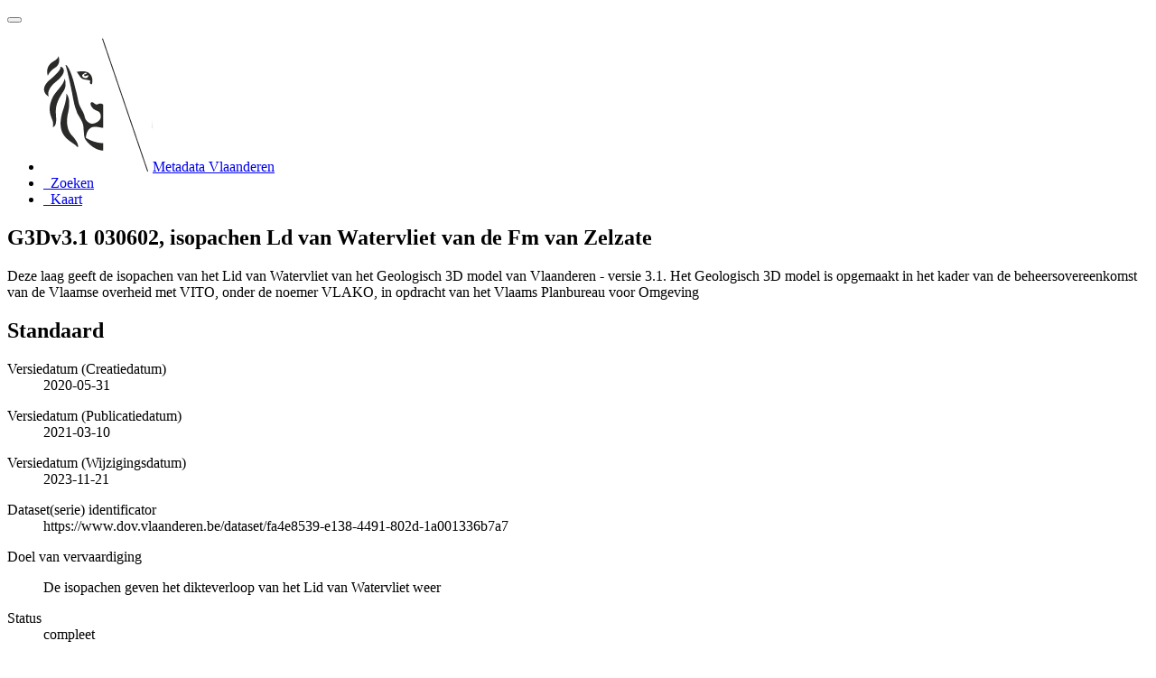

--- FILE ---
content_type: text/html;charset=utf-8
request_url: https://metadata.vlaanderen.be/srv/api/records/a6f0d0fa-e18c-4291-9e5b-84e878ad64de?language=dut
body_size: 9590
content:
<!DOCTYPE html
  SYSTEM "html">
<html ng-app="gn_search_default" lang="" id="ng-app">
   <head>
      <title>G3Dv3.1 030602, isopachen Ld van Watervliet van de Fm van Zelzate</title>
      <base href="https://metadata.vlaanderen.be/srv/eng/catalog.search"></base>
      <meta charset="utf-8"></meta>
      <meta name="viewport" content="initial-scale=1.0"></meta>
      <meta name="apple-mobile-web-app-capable" content="yes"></meta>
      <meta name="description"
            content="Deze laag geeft de isopachen van het Lid van Watervliet van het Geologisch 3D model van Vlaanderen - versie 3.1. Het Geologisch 3D model is opgemaakt in het kader van de beheersovereenkomst van de Vlaamse overheid met VITO, onder de noemer VLAKO, in opdracht van het Vlaams Planbureau voor Omgeving"></meta>
      <meta name="keywords" content=""></meta>
      <meta property="og:title"
            content="G3Dv3.1 030602, isopachen Ld van Watervliet van de Fm van Zelzate"></meta>
      <meta property="og:description"
            content="Deze laag geeft de isopachen van het Lid van Watervliet van het Geologisch 3D model van Vlaanderen - versie 3.1. Het Geologisch 3D model is opgemaakt in het kader van de beheersovereenkomst van de Vlaamse overheid met VITO, onder de noemer VLAKO, in opdracht van het Vlaams Planbureau voor Omgeving"></meta>
      <meta property="og:site_name" content="Metadata Vlaanderen"></meta>
      <meta property="og:image"
            content="https://www.dov.vlaanderen.be/geoserver/g3dv3_1/wms?SERVICE=WMS&amp;VERSION=1.1.1&amp;REQUEST=GetMap&amp;FORMAT=image%2Fpng&amp;TRANSPARENT=false&amp;STYLES&amp;LAYERS=g3dv3_1_030602PA_ZzWa_ip&amp;SRS=EPSG%3A31370&amp;WIDTH=858&amp;HEIGHT=330&amp;BBOX=9518.482229747839%2C148172.73525929108%2C271454.8939534676%2C248854.86152133934"></meta>
      <meta name="twitter:card" content="summary"></meta>
      <meta name="twitter:image"
            content="https://www.dov.vlaanderen.be/geoserver/g3dv3_1/wms?SERVICE=WMS&amp;VERSION=1.1.1&amp;REQUEST=GetMap&amp;FORMAT=image%2Fpng&amp;TRANSPARENT=false&amp;STYLES&amp;LAYERS=g3dv3_1_030602PA_ZzWa_ip&amp;SRS=EPSG%3A31370&amp;WIDTH=858&amp;HEIGHT=330&amp;BBOX=9518.482229747839%2C148172.73525929108%2C271454.8939534676%2C248854.86152133934"></meta>
      <meta name="twitter:title"
            content="G3Dv3.1 030602, isopachen Ld van Watervliet van de Fm van Zelzate"></meta>
      <meta name="twitter:description"
            content="Deze laag geeft de isopachen van het Lid van Watervliet van het Geologisch 3D model van Vlaanderen - versie 3.1. Het Geologisch 3D model is opgemaakt in het kader van de beheersovereenkomst van de Vlaamse overheid met VITO, onder de noemer VLAKO, in opdracht van het Vlaams Planbureau voor Omgeving"></meta>
      <meta name="twitter:site" content="Metadata Vlaanderen"></meta>
      <link rel="canonical"
            href="https://metadata.vlaanderen.be/srv/api/records/a6f0d0fa-e18c-4291-9e5b-84e878ad64de"></link>
      <link rel="icon" sizes="16x16 32x32 48x48" type="image/png"
            href="/images/logos/favicon.png"></link>
      <link href="https://metadata.vlaanderen.be/srv/eng/rss.search?sortBy=changeDate"
            rel="alternate"
            type="application/rss+xml"
            title="G3Dv3.1 030602, isopachen Ld van Watervliet van de Fm van Zelzate"></link>
      <link href="https://metadata.vlaanderen.be/srv/eng/portal.opensearch" rel="search"
            type="application/opensearchdescription+xml"
            title="G3Dv3.1 030602, isopachen Ld van Watervliet van de Fm van Zelzate"></link>
      <link href="/static/gn_search_default.css?v=7919d763a5b4233e8cd4fe8e23986600b6f75ce3&amp;"
            rel="stylesheet"
            media="screen"></link>
      <link href="/static/gn_metadata_pdf.css?v=7919d763a5b4233e8cd4fe8e23986600b6f75ce3&amp;"
            rel="stylesheet"
            media="print"></link>
   </head>
   <body class="gn-nojs ">
      <div class="gn-full">
         <div class="navbar navbar-default gn-top-bar" role="navigation">
            <div class="container">
               <div class="navbar-header">
                  <button type="button" class="navbar-toggle collapsed" data-toggle="collapse"
                          data-target="#navbar"
                          title=""
                          aria-expanded="false"
                          aria-controls="navbar">
                     <span class="sr-only"></span>
                     <span class="icon-bar"></span>
                     <span class="icon-bar"></span>
                     <span class="icon-bar"></span>
                  </button>
               </div>
               <div id="navbar" class="navbar-collapse collapse">
                  <ul class="nav navbar-nav" id="topbar-left">
                     <li>
                        <a href="https://metadata.vlaanderen.be/srv/">
                           <img class="gn-logo" alt=""
                                src="https://metadata.vlaanderen.be/srv/../images/logos/c678d0fb-894d-403f-b146-4b96706a1a16.png"></img>Metadata Vlaanderen
                        </a>
                     </li>
                     <li>
                        <a title="Zoeken"
                           href="https://metadata.vlaanderen.be/srv/dut/catalog.search#/search"
                           onclick="location.href=('https://metadata.vlaanderen.be/srv/dut/catalog.search#/search');return false;">
                           <i class="fa fa-fw fa-search hidden-sm"> </i>
                           <span>Zoeken</span>
                        </a>
                     </li>
                     <li id="map-menu" class="hidden-nojs">
                        <a title="Kaart" href="https://metadata.vlaanderen.be/srv/dut/catalog.search#/map">
                           <i class="fa fa-fw fa-globe hidden-sm"> </i>
                           <span>Kaart</span>
                        </a>
                     </li>
                  </ul>
               </div>
            </div>
         </div>
         <div class="container" role="main">
            <div class="container-fluid gn-metadata-view gn-schema-iso19139">
               <article id="a6f0d0fa-e18c-4291-9e5b-84e878ad64de"
                        class="gn-md-view gn-metadata-display">
                  <div class="row">
                     <div class="col-md-8">
                        <header>
                           <h1>
                              <i class="fa fa-fw gn-icon-dataset"></i>G3Dv3.1 030602, isopachen Ld van Watervliet van de Fm van Zelzate
                           </h1>
                           <div class="gn-abstract">
                              <p xmlns:xs="http://www.w3.org/2001/XMLSchema">Deze laag geeft de isopachen van het Lid van Watervliet van het Geologisch 3D model van Vlaanderen - versie 3.1. Het Geologisch
                                 3D model is opgemaakt in het kader van de beheersovereenkomst van de Vlaamse overheid met VITO, onder de noemer VLAKO, in
                                 opdracht van het Vlaams Planbureau voor Omgeving
                              </p>
                           </div>
                           <script type="application/ld+json">
                              	{
                              		"@context": "http://schema.org/",
                              
                              "@type": "schema:Dataset",
                              
                              
                              		"@id": "https://metadata.vlaanderen.be/srv/api/records/a6f0d0fa-e18c-4291-9e5b-84e878ad64de",
                              		"includedInDataCatalog":[{"url":"https://metadata.vlaanderen.be/srv/search#","name":""}],
                              
                              "inLanguage":"dut",
                              
                              "name": "G3Dv3.1 030602, isopachen Ld van Watervliet van de Fm van Zelzate",
                              
                              
                              
                              
                              "dateCreated": [
                              
                              "2020-05-31"],
                              "dateModified": [
                              
                              "2023-11-21"],
                              "datePublished": [
                              
                              "2021-03-10"],
                              		"thumbnailUrl": [
                              
                              "https://www.dov.vlaanderen.be/geoserver/g3dv3_1/wms?SERVICE=WMS&amp;VERSION=1.1.1&amp;REQUEST=GetMap&amp;FORMAT=image%2Fpng&amp;TRANSPARENT=false&amp;STYLES&amp;LAYERS=g3dv3_1_030602PA_ZzWa_ip&amp;SRS=EPSG%3A31370&amp;WIDTH=858&amp;HEIGHT=330&amp;BBOX=9518.482229747839%2C148172.73525929108%2C271454.8939534676%2C248854.86152133934"
                              ],
                              		"description": "Deze laag geeft de isopachen van het Lid van Watervliet van het Geologisch 3D model van Vlaanderen - versie
                              3.1. Het Geologisch 3D model is opgemaakt in het kader van de beheersovereenkomst van de Vlaamse overheid met VITO, onder
                              de noemer VLAKO, in opdracht van het Vlaams Planbureau voor Omgeving",
                              
                              
                              
                              
                              
                              
                              
                              "keywords":[
                              "Geologie","ondergrond","DOV","Vlaanderen","Ondergrond","Databank Ondergrond Vlaanderen","Departement Omgeving","G3Dv3.1","G3Dv3","model","H3D","H3Dv2","H3Dv2.1","HCOV","Regionaal","Herbruikbaar","Kosteloos","Vlaamse
                              Open data","Toegevoegd GDI-Vl","Metadata GDI-Vl-conform","Metadata INSPIRE-conform","Geografische gegevens"
                              		],
                              
                              
                              
                              
                              "author": [
                              {
                              
                              
                              "@id":"vito@vito.be",
                              "@type":"Organization"
                              
                              ,"name": "Vlaamse Instelling voor Technologisch Onderzoek (VITO)"
                              ,"email": "vito@vito.be"
                              
                              ,"contactPoint": {
                              "@type" : "PostalAddress"
                              
                              ,"addressCountry": "Belgi\u00EB"
                              ,"addressLocality": "Mol"
                              ,"postalCode": "2400"
                              ,"streetAddress": "Boeretang 200"
                              }
                              }
                              ],
                              "contributor": [],
                              "creator": [],
                              "provider" : [
                              {
                              
                              
                              "@id":"natuurlijkerijkdommenbrussel.omgeving@vlaanderen.be",
                              "@type":"Organization"
                              
                              ,"name": "Vlaamse overheid, Departement Omgeving, Vlaams Planbureau voor Omgeving (VPO)"
                              ,"email": "natuurlijkerijkdommenbrussel.omgeving@vlaanderen.be"
                              
                              ,"contactPoint": {
                              "@type" : "PostalAddress"
                              
                              ,"addressCountry": "Belgi\u00EB"
                              ,"addressLocality": "Brussel"
                              ,"postalCode": "1000"
                              ,"streetAddress": "Koning Albert II-laan 20 bus 8"
                              }
                              }
                              ,
                              
                              {
                              
                              
                              "@id":"natuurlijkerijkdommenbrussel.omgeving@vlaanderen.be",
                              "@type":"Organization"
                              
                              ,"name": "Vlaamse overheid, Departement Omgeving, Vlaams Planbureau voor Omgeving (VPO)"
                              ,"email": "natuurlijkerijkdommenbrussel.omgeving@vlaanderen.be"
                              
                              ,"contactPoint": {
                              "@type" : "PostalAddress"
                              
                              ,"addressCountry": "Belgi\u00EB"
                              ,"addressLocality": "Brussel"
                              ,"postalCode": "1000"
                              ,"streetAddress": "Koning Albert II-laan 20 bus 8"
                              }
                              }
                              ],
                              "copyrightHolder": [
                              {
                              
                              
                              "@id":"natuurlijkerijkdommenbrussel.omgeving@vlaanderen.be",
                              "@type":"Organization"
                              
                              ,"name": "Vlaamse overheid, Departement Omgeving, Vlaams Planbureau voor Omgeving (VPO)"
                              ,"email": "natuurlijkerijkdommenbrussel.omgeving@vlaanderen.be"
                              
                              ,"contactPoint": {
                              "@type" : "PostalAddress"
                              
                              ,"addressCountry": "Belgi\u00EB"
                              ,"addressLocality": "Brussel"
                              ,"postalCode": "1000"
                              ,"streetAddress": "Koning Albert II-laan 20 bus 8"
                              }
                              }
                              ],
                              "user": [],
                              "sourceOrganization": [],
                              "publisher": [
                              {
                              
                              
                              "@id":"dov@vlaanderen.be",
                              "@type":"Organization"
                              
                              ,"name": "Ondersteunend Centrum Databank Ondergrond Vlaanderen"
                              ,"email": "dov@vlaanderen.be"
                              
                              ,"contactPoint": {
                              "@type" : "PostalAddress"
                              
                              ,"addressCountry": "Belgi\u00EB"
                              ,"addressLocality": "Gent"
                              ,"postalCode": "9052"
                              ,"streetAddress": "Technologiepark-Zwijnaarde 68"
                              }
                              }
                              ]
                              
                              
                              
                              
                              
                              
                              ,"distribution": [
                              
                              {
                              "@type":"DataDownload",
                              "contentUrl":"https:\/\/www.dov.vlaanderen.be\/geoserver\/g3dv3_1\/wfs?"
                              ,
                              "encodingFormat":"OGC:WFS"
                              ,
                              "name": "g3dv3_1_030602PA_ZzWa_ip",
                              "description": "WFS-endpoint G3Dv3.1 030602, isopachen Ld van Watervliet van de Fm van Zelzate"
                              }
                              ,
                              {
                              "@type":"DataDownload",
                              "contentUrl":"https:\/\/www.dov.vlaanderen.be\/geoserver\/g3dv3_1\/wfs?SERVICE=WFS&amp;version=2.0.0&amp;request=GetCapabilities"
                              ,
                              "encodingFormat":"OGC:WFS-2.0.0-http-get-capabilities"
                              ,
                              "name": "g3dv3_1:g3dv3_1_030602PA_ZzWa_ip",
                              "description": "WFS-capabilities G3Dv3.1 030602, isopachen Ld van Watervliet van de Fm van Zelzate"
                              }
                              ,
                              {
                              "@type":"DataDownload",
                              "contentUrl":"https:\/\/www.dov.vlaanderen.be\/geoserver\/g3dv3_1\/wms?SERVICE=WMS&amp;version=1.3.0&amp;request=GetCapabilities"
                              ,
                              "encodingFormat":"OGC:WMS-1.3.0-http-get-capabilities"
                              ,
                              "name": "g3dv3_1_030602PA_ZzWa_ip",
                              "description": "WMS-capabilities G3Dv3.1 030602, isopachen Ld van Watervliet van de Fm van Zelzate"
                              }
                              ,
                              {
                              "@type":"DataDownload",
                              "contentUrl":"https:\/\/www.dov.vlaanderen.be\/geoserver\/g3dv3_1\/wms\/kml?layers=g3dv3_1_030602PA_ZzWa_ip"
                              ,
                              "encodingFormat":"GLG:KML-2.0-http-get-map"
                              ,
                              "name": "g3dv3_1_030602PA_ZzWa_ip",
                              "description": "KML G3Dv3.1 030602, isopachen Ld van Watervliet van de Fm van Zelzate"
                              }
                              ,
                              {
                              "@type":"DataDownload",
                              "contentUrl":"https:\/\/www.dov.vlaanderen.be\/geoserver\/g3dv3_1\/wms?SERVICE=WMS&amp;version=1.3.0&amp;request=GetMap"
                              ,
                              "encodingFormat":"OGC:WMS-1.3.0-http-get-map"
                              ,
                              "name": "g3dv3_1_030602PA_ZzWa_ip",
                              "description": "WMS-map G3Dv3.1 030602, isopachen Ld van Watervliet van de Fm van Zelzate"
                              }
                              ,
                              {
                              "@type":"DataDownload",
                              "contentUrl":"https:\/\/www.dov.vlaanderen.be\/geoserver\/g3dv3_1\/wms?"
                              ,
                              "encodingFormat":"OGC:WMS"
                              ,
                              "name": "g3dv3_1_030602PA_ZzWa_ip",
                              "description": "WMS-endpoint G3Dv3.1 030602, isopachen Ld van Watervliet van de Fm van Zelzate"
                              }
                              ,
                              {
                              "@type":"DataDownload",
                              "contentUrl":"https:\/\/www.dov.vlaanderen.be\/geoserver\/g3dv3_1\/wfs?SERVICE=WFS&amp;version=2.0.0&amp;request=GetFeature&amp;count=1&amp;typeName=g3dv3_1_030602PA_ZzWa_ip"
                              ,
                              "encodingFormat":"OGC:WFS-2.0.0-http-get-feature"
                              ,
                              "name": "g3dv3_1_030602PA_ZzWa_ip",
                              "description": "WFS-feature G3Dv3.1 030602, isopachen Ld van Watervliet van de Fm van Zelzate"
                              }
                              
                              ]
                              
                              ,"encodingFormat": [
                              "GML"
                              ]
                              
                              
                              
                              ,"spatialCoverage": [
                              
                              {"@type":"Place",
                              "description": [
                              
                              ],
                              "geo": [
                              
                              {"@type":"GeoShape",
                              "box": "51.04633592103041 3.734852696476584 51.47274819333462 5.090682797000892"
                              }
                              ]}]
                              
                              
                              
                              ,"temporalCoverage": ["2013-01-01/2020-05-31" ]
                              
                              ,"license":  [
                              "http://inspire.ec.europa.eu/metadata-codelist/LimitationsOnPublicAccess/noLimitations"
                              ,
                              "https://data.vlaanderen.be/doc/licentie/modellicentie-gratis-hergebruik/v1.0"
                              ,
                              {
                              "@type": "CreativeWork",
                              "name": "Bij het gebruik van de informatie die DOV aanbiedt, dient steeds volgende standaardreferentie gebruikt te worden:
                              Databank Ondergrond Vlaanderen - (vermelding van de beheerder en de specifieke geraadpleegde gegevens) - Geraadpleegd op dd\/mm\/jjjj,
                              op https:\/\/www.dov.vlaanderen.be"
                              }
                              ,
                              "https://www.dov.vlaanderen.be/page/disclaimer"
                              ,
                              "https://codex.vlaanderen.be/PrintDocument.ashx?id=1019561"
                              ,
                              "https://codex.vlaanderen.be/PrintDocument.ashx?id=1020931"
                              ,
                              {
                              "@type": "CreativeWork",
                              "name": "Verplicht te gebruiken referentie luidt: \"Deckers J., De Koninck R., Bos S., Broothaers M., Dirix K., Hambsch L.,
                              Lagrou, D., Lanckacker T., Matthijs, J., Rombaut B., Van Baelen K. &amp; Van Haren T., 2019. Geologisch (G3Dv3) en hydrogeologisch
                              (H3D) 3D-lagenmodel van Vlaanderen. Studie uitgevoerd in opdracht van: Vlaams Planbureau voor Omgeving (Departement Omgeving)
                              en Vlaamse Milieumaatschappij  2018\/RMA\/R\/1569, 286p. + bijlagen\""
                              }
                              ]
                              
                              
                              
                              	}
                              	
                           </script>
                           <div gn-related="md" data-user="user" data-layout="card" data-types="onlines"></div>
                        </header>
                        <div>
                           <div class="tab-content">
                              <div id="gn-tab-default" class="tab-pane active">
                                 <h1 class="hidden">Standaard</h1>
                                 <div id="gn-view-d577790e7673" class="gn-tab-content">
                                    <dl class="gn-date">
                                       <dt>Versiedatum (Creatiedatum)</dt>
                                       <dd>
                                          <span data-gn-humanize-time="2020-05-31">2020-05-31</span>
                                       </dd>
                                    </dl>
                                    <dl class="gn-date">
                                       <dt>Versiedatum (Publicatiedatum)</dt>
                                       <dd>
                                          <span data-gn-humanize-time="2021-03-10">2021-03-10</span>
                                       </dd>
                                    </dl>
                                    <dl class="gn-date">
                                       <dt>Versiedatum (Wijzigingsdatum)</dt>
                                       <dd>
                                          <span data-gn-humanize-time="2023-11-21">2023-11-21</span>
                                       </dd>
                                    </dl>
                                    <dl class="gn-code">
                                       <dt>Dataset(serie) identificator</dt>
                                       <dd>
                                          <span>https://www.dov.vlaanderen.be/dataset/fa4e8539-e138-4491-802d-1a001336b7a7</span>
                                       </dd>
                                    </dl>
                                    <dl>
                                       <dt>Doel van vervaardiging</dt>
                                       <dd>
                                          <span>
                                             <p xmlns:xs="http://www.w3.org/2001/XMLSchema">De isopachen geven het dikteverloop van het Lid van Watervliet weer</p>
                                          </span>
                                       </dd>
                                    </dl>
                                    <dl>
                                       <dt>Status</dt>
                                       <dd>
                                          <span title="Productie van de data is compleet / afgerond.">compleet</span>
                                       </dd>
                                    </dl>
                                    <div class="gn-contact">
                                       <strong>
                                          <span title="Partij die de data verstrekt.">verdeler</span>
                                       </strong>
                                       <address>
                                          <i class="fa fa-fw fa-envelope"> </i>
                                          <a href="mailto:dov@vlaanderen.be">
                                             Databank Ondergrond Vlaanderen (DOV)
                                             
                                          </a>
                                          <br></br>
                                          <div>
                                             <i class="fa fa-fw fa-map-marker"></i>
                                             <span>Technologiepark-Zwijnaarde 68</span>,
                                             
                                             <span>Gent</span>,
                                             
                                             <span>9052</span>,
                                             
                                             <span>België</span>
                                          </div>
                                          <i class="fa fa-fw fa-phone"></i>
                                          <a href="tel:+3292407593">+32 9 240 75 93</a>
                                          <br></br>
                                          <i class="fa fa-fw fa-link"></i>
                                          <a href="https://www.dov.vlaanderen.be">https://www.dov.vlaanderen.be</a>
                                       </address>
                                    </div>
                                    <div class="gn-contact">
                                       <strong>
                                          <span title="Partij die de data publiceert.">uitgever</span>
                                       </strong>
                                       <address>
                                          <i class="fa fa-fw fa-envelope"> </i>
                                          <a href="mailto:dov@vlaanderen.be">
                                             Ondersteunend Centrum Databank Ondergrond Vlaanderen
                                             
                                          </a>
                                          <br></br>
                                          <div>
                                             <i class="fa fa-fw fa-map-marker"></i>
                                             <span>Technologiepark-Zwijnaarde 68</span>,
                                             
                                             <span>Gent</span>,
                                             
                                             <span>9052</span>,
                                             
                                             <span>België</span>
                                          </div>
                                          <i class="fa fa-fw fa-phone"></i>
                                          <a href="tel:+3292407593">+32 9 240 75 93</a>
                                          <br></br>
                                          <i class="fa fa-fw fa-link"></i>
                                          <a href="https://www.dov.vlaanderen.be">https://www.dov.vlaanderen.be</a>
                                       </address>
                                    </div>
                                    <div class="gn-contact">
                                       <strong>
                                          <span title="Partij die verantwoordelijkheid heeft geaccepteerd en zorg draagt voor het beheer&#xA;        van de data.&#xA;      ">beheerder</span>
                                       </strong>
                                       <address>
                                          <i class="fa fa-fw fa-envelope"> </i>
                                          <a href="mailto:natuurlijkerijkdommenbrussel.omgeving@vlaanderen.be">
                                             Vlaamse overheid, Departement Omgeving, Vlaams Planbureau voor Omgeving (VPO)
                                             
                                          </a>
                                          <br></br>
                                          <div>
                                             <i class="fa fa-fw fa-map-marker"></i>
                                             <span>Koning Albert II-laan 20 bus 8</span>,
                                             
                                             <span>Brussel</span>,
                                             
                                             <span>1000</span>,
                                             
                                             <span>België</span>
                                          </div>
                                          <i class="fa fa-fw fa-link"></i>
                                          <a href="https://www.omgevingvlaanderen.be">https://www.omgevingvlaanderen.be</a>
                                       </address>
                                    </div>
                                    <div class="gn-contact">
                                       <strong>
                                          <span title="Partij die eigenaar is van de data.">eigenaar</span>
                                       </strong>
                                       <address>
                                          <i class="fa fa-fw fa-envelope"> </i>
                                          <a href="mailto:natuurlijkerijkdommenbrussel.omgeving@vlaanderen.be">
                                             Vlaamse overheid, Departement Omgeving, Vlaams Planbureau voor Omgeving (VPO)
                                             
                                          </a>
                                          <br></br>
                                          <div>
                                             <i class="fa fa-fw fa-map-marker"></i>
                                             <span>Koning Albert II-laan 20 bus 8</span>,
                                             
                                             <span>Brussel</span>,
                                             
                                             <span>1000</span>,
                                             
                                             <span>België</span>
                                          </div>
                                          <i class="fa fa-fw fa-link"></i>
                                          <a href="https://www.omgevingvlaanderen.be">https://www.omgevingvlaanderen.be</a>
                                       </address>
                                    </div>
                                    <div class="gn-contact">
                                       <strong>
                                          <span title="Partij die auteur is van de data.">auteur</span>
                                       </strong>
                                       <address>
                                          <i class="fa fa-fw fa-envelope"> </i>
                                          <a href="mailto:vito@vito.be">
                                             Vlaamse Instelling voor Technologisch Onderzoek (VITO)
                                             
                                          </a>
                                          <br></br>
                                          <div>
                                             <i class="fa fa-fw fa-map-marker"></i>
                                             <span>Boeretang 200</span>,
                                             
                                             <span>Mol</span>,
                                             
                                             <span>2400</span>,
                                             
                                             <span>België</span>
                                          </div>
                                          <i class="fa fa-fw fa-link"></i>
                                          <a href="www.vito.be">www.vito.be</a>
                                       </address>
                                    </div>
                                    <dl>
                                       <dt>Frequentie</dt>
                                       <dd>
                                          <span title="Data wordt geactualiseerd indien nodig.">indien nodig</span>
                                       </dd>
                                    </dl>
                                    <dl class="gn-keyword">
                                       <dt>
                                          <a href="http://www.eionet.europa.eu/gemet/inspire_themes">GEMET - INSPIRE themes, version 1.0</a>
                                       </dt>
                                       <dd>
                                          <div>
                                             <ul>
                                                <li>
                                                   <a href="http://inspire.ec.europa.eu/theme/ge">Geologie</a>
                                                </li>
                                             </ul>
                                          </div>
                                       </dd>
                                    </dl>
                                    <dl class="gn-keyword">
                                       <dt>
                                          <span>
                                             <p xmlns:xs="http://www.w3.org/2001/XMLSchema">GEMET - Concepten, versie 2.4</p>
                                          </span>
                                       </dt>
                                       <dd>
                                          <div>
                                             <ul>
                                                <li>
                                                   <span>
                                                      <p xmlns:xs="http://www.w3.org/2001/XMLSchema">ondergrond</p>
                                                   </span>
                                                </li>
                                             </ul>
                                          </div>
                                       </dd>
                                    </dl>
                                    <dl class="gn-keyword">
                                       <dt>Zoekwoorden</dt>
                                       <dd>
                                          <div>
                                             <ul>
                                                <li>
                                                   <span>
                                                      <p xmlns:xs="http://www.w3.org/2001/XMLSchema">DOV</p>
                                                   </span>
                                                </li>
                                                <li>
                                                   <span>
                                                      <p xmlns:xs="http://www.w3.org/2001/XMLSchema">Vlaanderen</p>
                                                   </span>
                                                </li>
                                                <li>
                                                   <span>
                                                      <p xmlns:xs="http://www.w3.org/2001/XMLSchema">Ondergrond</p>
                                                   </span>
                                                </li>
                                                <li>
                                                   <span>
                                                      <p xmlns:xs="http://www.w3.org/2001/XMLSchema">Databank Ondergrond Vlaanderen</p>
                                                   </span>
                                                </li>
                                                <li>
                                                   <span>
                                                      <p xmlns:xs="http://www.w3.org/2001/XMLSchema">Departement Omgeving</p>
                                                   </span>
                                                </li>
                                                <li>
                                                   <span>
                                                      <p xmlns:xs="http://www.w3.org/2001/XMLSchema">G3Dv3.1</p>
                                                   </span>
                                                </li>
                                                <li>
                                                   <span>
                                                      <p xmlns:xs="http://www.w3.org/2001/XMLSchema">G3Dv3</p>
                                                   </span>
                                                </li>
                                                <li>
                                                   <span>
                                                      <p xmlns:xs="http://www.w3.org/2001/XMLSchema">model</p>
                                                   </span>
                                                </li>
                                                <li>
                                                   <span>
                                                      <p xmlns:xs="http://www.w3.org/2001/XMLSchema">H3D</p>
                                                   </span>
                                                </li>
                                                <li>
                                                   <span>
                                                      <p xmlns:xs="http://www.w3.org/2001/XMLSchema">H3Dv2</p>
                                                   </span>
                                                </li>
                                                <li>
                                                   <span>
                                                      <p xmlns:xs="http://www.w3.org/2001/XMLSchema">H3Dv2.1</p>
                                                   </span>
                                                </li>
                                                <li>
                                                   <span>
                                                      <p xmlns:xs="http://www.w3.org/2001/XMLSchema">HCOV</p>
                                                   </span>
                                                </li>
                                             </ul>
                                          </div>
                                       </dd>
                                    </dl>
                                    <dl class="gn-keyword">
                                       <dt>
                                          <a href="http://inspire.ec.europa.eu/metadata-codelist/SpatialScope">INSPIRE - Spatial scope</a>
                                       </dt>
                                       <dd>
                                          <div>
                                             <ul>
                                                <li>
                                                   <a href="http://inspire.ec.europa.eu/metadata-codelist/SpatialScope/regional">Regionaal</a>
                                                </li>
                                             </ul>
                                          </div>
                                       </dd>
                                    </dl>
                                    <dl class="gn-keyword">
                                       <dt>
                                          <a href="https://metadata.vlaanderen.be/id/GDI-Vlaanderen-Trefwoorden">GDI-Vlaanderen Trefwoorden</a>
                                       </dt>
                                       <dd>
                                          <div>
                                             <ul>
                                                <li>
                                                   <a href="https://metadata.vlaanderen.be/id/GDI-Vlaanderen-Trefwoorden/HERBRUIKBAAR">Herbruikbaar</a>
                                                </li>
                                                <li>
                                                   <a href="https://metadata.vlaanderen.be/id/GDI-Vlaanderen-Trefwoorden/KOSTELOOS">Kosteloos</a>
                                                </li>
                                                <li>
                                                   <a href="https://metadata.vlaanderen.be/id/GDI-Vlaanderen-Trefwoorden/VLOPENDATA">Vlaamse Open data</a>
                                                </li>
                                                <li>
                                                   <a href="https://metadata.vlaanderen.be/id/GDI-Vlaanderen-Trefwoorden/TOEGEVOEGDGDIVL">Toegevoegd GDI-Vl</a>
                                                </li>
                                                <li>
                                                   <a href="https://metadata.vlaanderen.be/id/GDI-Vlaanderen-Trefwoorden/MDGDICONFORM">Metadata GDI-Vl-conform</a>
                                                </li>
                                                <li>
                                                   <a href="https://metadata.vlaanderen.be/id/GDI-Vlaanderen-Trefwoorden/MDINSPIRECONFORM">Metadata INSPIRE-conform</a>
                                                </li>
                                                <li>
                                                   <a href="https://metadata.vlaanderen.be/id/GDI-Vlaanderen-Trefwoorden/GEODATA">Geografische gegevens</a>
                                                </li>
                                             </ul>
                                          </div>
                                       </dd>
                                    </dl>
                                    <dl>
                                       <dt>Beschrijving</dt>
                                       <dd>
                                          <span>
                                             <p xmlns:xs="http://www.w3.org/2001/XMLSchema">Specificaties over het gebruik van de data staan vermeld in het bijgaand rapport Deckers J., De Koninck R., Bos S., Broothaers
                                                M., Dirix K., Hambsch L., Lagrou, D., Lanckacker T., Matthijs, J., Rombaut B., Van Baelen K. &amp; Van Haren T., 2019. Geologisch
                                                (G3Dv3) en hydrogeologisch (H3D) 3D-lagenmodel van Vlaanderen. Studie uitgevoerd in opdracht van: Vlaams Planbureau voor Omgeving
                                                (Departement Omgeving) en Vlaamse Milieumaatschappij  2018/RMA/R/1569, 286p. + bijlagen
                                             </p>
                                          </span>
                                       </dd>
                                    </dl>
                                    <dl>
                                       <dt>(Juridische) toegangsbeperking</dt>
                                       <dd>
                                          <span title="Restrictie niet opgenomen in lijst.">anders</span>
                                       </dd>
                                    </dl>
                                    <dl>
                                       <dt>Overige beperkingen</dt>
                                       <dd>
                                          <a href="http://inspire.ec.europa.eu/metadata-codelist/LimitationsOnPublicAccess/noLimitations">geen beperkingen</a>
                                       </dd>
                                    </dl>
                                    <dl>
                                       <dt>(Juridische) gebruiksbeperking</dt>
                                       <dd>
                                          <span title="Restrictie niet opgenomen in lijst.">anders</span>
                                       </dd>
                                    </dl>
                                    <dl>
                                       <dt>Overige beperkingen</dt>
                                       <dd>
                                          <a href="https://data.vlaanderen.be/doc/licentie/modellicentie-gratis-hergebruik/v1.0">In uitvoering van het Vlaamse decreet voor hergebruik van overheidsinformatie, is het hergebruik geregeld d.m.v. de Modellicentie
                                             voor gratis hergebruik. Dit betekent dat elk commercieel of niet-commercieel hergebruik voor onbepaalde duur is toegelaten,
                                             zonder dat daar kosten aan verbonden zijn. Als enige gebruiksvoorwaarde geldt een bronvermeldingsplicht.
                                          </a>
                                       </dd>
                                    </dl>
                                    <dl>
                                       <dt>Overige beperkingen</dt>
                                       <dd>
                                          <span>
                                             <p xmlns:xs="http://www.w3.org/2001/XMLSchema">Bij het gebruik van de informatie die DOV aanbiedt, dient steeds volgende standaardreferentie gebruikt te worden: Databank
                                                Ondergrond Vlaanderen - (vermelding van de beheerder en de specifieke geraadpleegde gegevens) - Geraadpleegd op dd/mm/jjjj,
                                                op 
                                                <a href="https://www.dov.vlaanderen.be">https://www.dov.vlaanderen.be</a>
                                             </p>
                                          </span>
                                       </dd>
                                    </dl>
                                    <dl>
                                       <dt>Overige beperkingen</dt>
                                       <dd>
                                          <a href="https://www.dov.vlaanderen.be/page/disclaimer">Volgende aansprakelijkheidsbepalingen gelden.</a>
                                       </dd>
                                    </dl>
                                    <dl>
                                       <dt>Overige beperkingen</dt>
                                       <dd>
                                          <a href="https://codex.vlaanderen.be/PrintDocument.ashx?id=1019561">Toegang en gebruik voor het uitvoeren van taken van algemeen belang, op niveau van Vlaamse overheidsinstanties is geregeld
                                             door het Besluit van de Vlaamse Regering met de regels voor toegang en gebruik van geografische gegevensbronnen toegevoegd
                                             aan de GDI, door deelnemers GDI-Vlaanderen. Dit gebruik is kosteloos.
                                          </a>
                                       </dd>
                                    </dl>
                                    <dl>
                                       <dt>Overige beperkingen</dt>
                                       <dd>
                                          <a href="https://codex.vlaanderen.be/PrintDocument.ashx?id=1020931">Toegang en gebruik voor het uitvoeren van taken van algemeen belang door niet-Vlaamse overheidsinstanties is geregeld door
                                             het Besluit van de Vlaamse Regering met de regels voor toegang en gebruik van geografische gegevensbronnen toegevoegd aan
                                             de GDI, door overheidsdiensten die geen deelnemer zijn aan GDI-Vlaanderen. Dit gebruik is kosteloos.
                                          </a>
                                       </dd>
                                    </dl>
                                    <dl>
                                       <dt>Overige beperkingen</dt>
                                       <dd>
                                          <span>
                                             <p xmlns:xs="http://www.w3.org/2001/XMLSchema">Verplicht te gebruiken referentie luidt: "Deckers J., De Koninck R., Bos S., Broothaers M., Dirix K., Hambsch L., Lagrou,
                                                D., Lanckacker T., Matthijs, J., Rombaut B., Van Baelen K. &amp; Van Haren T., 2019. Geologisch (G3Dv3) en hydrogeologisch (H3D)
                                                3D-lagenmodel van Vlaanderen. Studie uitgevoerd in opdracht van: Vlaams Planbureau voor Omgeving (Departement Omgeving) en
                                                Vlaamse Milieumaatschappij  2018/RMA/R/1569, 286p. + bijlagen"
                                             </p>
                                          </span>
                                       </dd>
                                    </dl>
                                    <dl>
                                       <dt>Ruimtelijk schema dataset(serie)</dt>
                                       <dd>
                                          <span title="Vector data wordt gebruikt om&#xA;        geografische data te representeren.&#xA;      ">vector</span>
                                       </dd>
                                    </dl>
                                    <dl>
                                       <dt>Noemer</dt>
                                       <dd>50000</dd>
                                    </dl>
                                    <dl>
                                       <dt>Taal dataset(serie)</dt>
                                       <dd>Nederlands; Vlaams</dd>
                                    </dl>
                                    <dl class="gn-date">
                                       <dt>Categorie(en)</dt>
                                       <dd>
                                          <ul>
                                             <li>
                                                <span title="Data die behoort tot een&#xA;        aardwetenschap. Vb: geologie, mineralen, structuur van&#xA;        de aarde, zwaartekrachtskaart,&#xA;        grondstoffen, erosie.&#xA;      ">Geo wetenschappelijke data</span>
                                             </li>
                                          </ul>
                                       </dd>
                                    </dl>
                                    <div class="thumbnail extent">
                                       <div class="input-group coord coord-north">
                                          <input type="text" class="form-control" aria-label="noord" value="51.47" readonly=""></input>
                                          <span class="input-group-addon">N</span>
                                       </div>
                                       <div class="input-group coord coord-south">
                                          <input type="text" class="form-control" aria-label="zuid" value="51.05" readonly=""></input>
                                          <span class="input-group-addon">S</span>
                                       </div>
                                       <div class="input-group coord coord-east">
                                          <input type="text" class="form-control" aria-label="oost" value="5.09" readonly=""></input>
                                          <span class="input-group-addon">E</span>
                                       </div>
                                       <div class="input-group coord coord-west">
                                          <input type="text" class="form-control" aria-label="west" value="3.73" readonly=""></input>
                                          <span class="input-group-addon">W</span>
                                       </div>
                                       <img class="gn-img-extent" alt="thumbnail"
                                            src="https://metadata.vlaanderen.be/srv/api/regions/geom.png?geomsrs=EPSG:4326&amp;geom=POLYGON((5.090682797000892%2051.04633592103041,5.090682797000892%2051.47274819333462,3.734852696476584%2051.47274819333462,3.734852696476584%2051.04633592103041,5.090682797000892%2051.04633592103041))"></img>
                                    </div>
                                    <br></br>
                                    <br></br>
                                    <dl>
                                       <dt>Begindatum</dt>
                                       <dd>
                                          <span data-gn-humanize-time="2013-01-01">2013-01-01</span>
                                       </dd>
                                    </dl>
                                    <dl>
                                       <dt>Einddatum</dt>
                                       <dd>
                                          <span data-gn-humanize-time="2020-05-31">2020-05-31</span>
                                       </dd>
                                    </dl>
                                    <dl>
                                       <dt>Aanvullende informatie</dt>
                                       <dd>
                                          <span>
                                             <p xmlns:xs="http://www.w3.org/2001/XMLSchema">Geologisch (G3Dv3) en hydrogeologisch (H3D) 3D-lagenmodel van Vlaanderen (
                                                <a href="https://www.dov.vlaanderen.be/page/geologisch-3d-model-g3dv3 en https://www.dov.vlaanderen.be/page/hydrogeologisch-3d-model-h3dv20">https://www.dov.vlaanderen.be/page/geologisch-3d-model-g3dv3 en https://www.dov.vlaanderen.be/page/hydrogeologisch-3d-model-h3dv20</a>)   Deckers J., De Koninck R., Bos S., Broothaers M., Dirix K., Hambsch L., Lagrou, D., Lanckacker T., Matthijs, J., Rombaut
                                                B., Van Baelen K. &amp; Van Haren T., 2019. Studie uitgevoerd in opdracht van: Vlaams Planbureau voor Omgeving (Departement Omgeving)
                                                en Vlaamse Milieumaatschappij  2018/RMA/R/1569, 286p + bijlagen.
                                             </p>
                                             <br xmlns:xs="http://www.w3.org/2001/XMLSchema"></br>
                                             
                                             
                                             <p xmlns:xs="http://www.w3.org/2001/XMLSchema">In 2020 werd een beperkte update van het model uitgevoerd om enkele technische fouten uit de eerste versie van het model op
                                                te lossen. Deze update had geen inhoudelijke impact op het model. Deckers J., Dirix K., Hambsch L., Van Baelen K. &amp; Van Haren
                                                T., 2021. G3Dv3.1 en H3Dv2.1: beperkte aanpassingen aan het geologisch (G3Dv3) en hydrogeologisch (H3Dv2) 3D-model van Vlaanderen.
                                                Studie uitgevoerd in opdracht van: Vlaams Planbureau voor Omgeving (Departement Omgeving) en Vlaamse Milieumaatschappij. 2020/RMA/R/2203,
                                                25p + bijlagen.
                                             </p>
                                          </span>
                                       </dd>
                                    </dl>
                                 </div>
                                 <div id="gn-view-d577790e7675" class="gn-tab-content">
                                    <dl>
                                       <dt>Unieke code</dt>
                                       <dd>
                                          <a href="http://www.opengis.net/def/crs/EPSG/0/31370">EPSG:31370</a>
                                       </dd>
                                    </dl>
                                 </div>
                                 <div id="gn-view-d577790e7677" class="gn-tab-content"></div>
                                 <div id="gn-view-d577790e7679" class="gn-tab-content">
                                    <dl class="gn-table">
                                       <dt>Distributieformaat</dt>
                                       <dd>
                                          <table class="table">
                                             <thead>
                                                <tr>
                                                   <th>Naam</th>
                                                   <th>Versie</th>
                                                </tr>
                                             </thead>
                                             <tbody>
                                                <tr>
                                                   <td>
                                                      <span>
                                                         <p xmlns:xs="http://www.w3.org/2001/XMLSchema">GML</p>
                                                      </span>
                                                   </td>
                                                   <td>
                                                      <span>
                                                         <p xmlns:xs="http://www.w3.org/2001/XMLSchema">3.2</p>
                                                      </span>
                                                   </td>
                                                </tr>
                                             </tbody>
                                          </table>
                                       </dd>
                                    </dl>
                                    <div class="entry name">
                                       <h2>Verdeler</h2>
                                       <div class="target">
                                          <div class="gn-contact">
                                             <strong>
                                                <span title="Partij die de data verstrekt.">verdeler</span>
                                             </strong>
                                             <address>
                                                <i class="fa fa-fw fa-envelope"> </i>
                                                <a href="mailto:dov@vlaanderen.be">
                                                   Databank Ondergrond Vlaanderen (DOV)
                                                   
                                                </a>
                                                <br></br>
                                                <div>
                                                   <i class="fa fa-fw fa-map-marker"></i>
                                                   <span>Technologiepark-Zwijnaarde 68</span>,
                                                   
                                                   <span>Gent</span>,
                                                   
                                                   <span>9052</span>,
                                                   
                                                   <span>België</span>
                                                </div>
                                                <i class="fa fa-fw fa-phone"></i>
                                                <a href="tel:+3292407593">+32 9 240 75 93</a>
                                                <br></br>
                                                <i class="fa fa-fw fa-link"></i>
                                                <a href="https://www.dov.vlaanderen.be">https://www.dov.vlaanderen.be</a>
                                             </address>
                                          </div>
                                          <dl>
                                             <dt>Prijsinformatie</dt>
                                             <dd>
                                                <span>
                                                   <p xmlns:xs="http://www.w3.org/2001/XMLSchema">Gratis</p>
                                                </span>
                                             </dd>
                                          </dl>
                                       </div>
                                    </div>
                                    <div class="entry name">
                                       <h2>Digitale leveringsopties</h2>
                                       <div class="target">
                                          <dl class="gn-link">
                                             <dt>Online bronnen</dt>
                                             <dd>
                                                <a href="https://www.dov.vlaanderen.be/geoserver/g3dv3_1/wfs?"
                                                   title="g3dv3_1_030602PA_ZzWa_ip">
                                                   <span>g3dv3_1_030602PA_ZzWa_ip</span>
                                                </a>
                                                (
                                                <span>
                                                   <span>OGC:WFS</span>
                                                </span>)
                                                <p>
                                                   <span>
                                                      <p xmlns:xs="http://www.w3.org/2001/XMLSchema">WFS-endpoint G3Dv3.1 030602, isopachen Ld van Watervliet van de Fm van Zelzate</p>
                                                   </span>
                                                </p>
                                             </dd>
                                          </dl>
                                          <dl class="gn-link">
                                             <dt>Online bronnen</dt>
                                             <dd>
                                                <a href="https://www.dov.vlaanderen.be/geoserver/g3dv3_1/wfs?SERVICE=WFS&amp;version=2.0.0&amp;request=GetCapabilities"
                                                   title="g3dv3_1:g3dv3_1_030602PA_ZzWa_ip">
                                                   <span>g3dv3_1:g3dv3_1_030602PA_ZzWa_ip</span>
                                                </a>
                                                (
                                                <span>
                                                   <span>OGC:WFS-2.0.0-http-get-capabilities</span>
                                                </span>)
                                                <p>
                                                   <span>
                                                      <p xmlns:xs="http://www.w3.org/2001/XMLSchema">WFS-capabilities G3Dv3.1 030602, isopachen Ld van Watervliet van de Fm van Zelzate</p>
                                                   </span>
                                                </p>
                                             </dd>
                                          </dl>
                                          <dl class="gn-link">
                                             <dt>Online bronnen</dt>
                                             <dd>
                                                <a href="https://www.dov.vlaanderen.be/geoserver/g3dv3_1/wms?SERVICE=WMS&amp;version=1.3.0&amp;request=GetCapabilities"
                                                   title="g3dv3_1_030602PA_ZzWa_ip">
                                                   <span>g3dv3_1_030602PA_ZzWa_ip</span>
                                                </a>
                                                (
                                                <span>
                                                   <span>OGC:WMS-1.3.0-http-get-capabilities</span>
                                                </span>)
                                                <p>
                                                   <span>
                                                      <p xmlns:xs="http://www.w3.org/2001/XMLSchema">WMS-capabilities G3Dv3.1 030602, isopachen Ld van Watervliet van de Fm van Zelzate</p>
                                                   </span>
                                                </p>
                                             </dd>
                                          </dl>
                                          <dl class="gn-link">
                                             <dt>Online bronnen</dt>
                                             <dd>
                                                <a href="https://www.dov.vlaanderen.be/geoserver/g3dv3_1/wms/kml?layers=g3dv3_1_030602PA_ZzWa_ip"
                                                   title="g3dv3_1_030602PA_ZzWa_ip">
                                                   <span>g3dv3_1_030602PA_ZzWa_ip</span>
                                                </a>
                                                (
                                                <span>
                                                   <span>GLG:KML-2.0-http-get-map</span>
                                                </span>)
                                                <p>
                                                   <span>
                                                      <p xmlns:xs="http://www.w3.org/2001/XMLSchema">KML G3Dv3.1 030602, isopachen Ld van Watervliet van de Fm van Zelzate</p>
                                                   </span>
                                                </p>
                                             </dd>
                                          </dl>
                                          <dl class="gn-link">
                                             <dt>Online bronnen</dt>
                                             <dd>
                                                <a href="https://www.dov.vlaanderen.be/geoserver/g3dv3_1/wms?SERVICE=WMS&amp;version=1.3.0&amp;request=GetMap"
                                                   title="g3dv3_1_030602PA_ZzWa_ip">
                                                   <span>g3dv3_1_030602PA_ZzWa_ip</span>
                                                </a>
                                                (
                                                <span>
                                                   <span>OGC:WMS-1.3.0-http-get-map</span>
                                                </span>)
                                                <p>
                                                   <span>
                                                      <p xmlns:xs="http://www.w3.org/2001/XMLSchema">WMS-map G3Dv3.1 030602, isopachen Ld van Watervliet van de Fm van Zelzate</p>
                                                   </span>
                                                </p>
                                             </dd>
                                          </dl>
                                          <dl class="gn-link">
                                             <dt>Online bronnen</dt>
                                             <dd>
                                                <a href="https://www.dov.vlaanderen.be/geoserver/g3dv3_1/wms?"
                                                   title="g3dv3_1_030602PA_ZzWa_ip">
                                                   <span>g3dv3_1_030602PA_ZzWa_ip</span>
                                                </a>
                                                (
                                                <span>
                                                   <span>OGC:WMS</span>
                                                </span>)
                                                <p>
                                                   <span>
                                                      <p xmlns:xs="http://www.w3.org/2001/XMLSchema">WMS-endpoint G3Dv3.1 030602, isopachen Ld van Watervliet van de Fm van Zelzate</p>
                                                   </span>
                                                </p>
                                             </dd>
                                          </dl>
                                          <dl class="gn-link">
                                             <dt>Online bronnen</dt>
                                             <dd>
                                                <a href="https://www.dov.vlaanderen.be/geoserver/g3dv3_1/wfs?SERVICE=WFS&amp;version=2.0.0&amp;request=GetFeature&amp;count=1&amp;typeName=g3dv3_1_030602PA_ZzWa_ip"
                                                   title="g3dv3_1_030602PA_ZzWa_ip">
                                                   <span>g3dv3_1_030602PA_ZzWa_ip</span>
                                                </a>
                                                (
                                                <span>
                                                   <span>OGC:WFS-2.0.0-http-get-feature</span>
                                                </span>)
                                                <p>
                                                   <span>
                                                      <p xmlns:xs="http://www.w3.org/2001/XMLSchema">WFS-feature G3Dv3.1 030602, isopachen Ld van Watervliet van de Fm van Zelzate</p>
                                                   </span>
                                                </p>
                                             </dd>
                                          </dl>
                                       </div>
                                    </div>
                                 </div>
                                 <div id="gn-view-d577790e7682" class="gn-tab-content">
                                    <dl>
                                       <dt>Niveau kwaliteitsinformatie</dt>
                                       <dd>
                                          <span title="Informatie heeft betrekking op de&#xA;        dataset.&#xA;      ">dataset</span>
                                       </dd>
                                    </dl>
                                    <div class="entry name">
                                       <h2>Resultaat</h2>
                                       <div class="target">
                                          <dl>
                                             <dt>Titel specificatie</dt>
                                             <dd>
                                                <a href="http://data.europa.eu/eli/reg/2010/1089">VERORDENING (EU) Nr. 1089/2010 VAN DE COMMISSIE van 23 november 2010 ter uitvoering van Richtlijn 2007/2/EG van het Europees
                                                   Parlement en de Raad betreffende de interoperabiliteit van verzamelingen ruimtelijke gegevens en van diensten met betrekking
                                                   tot ruimtelijke gegevens
                                                </a>
                                             </dd>
                                          </dl>
                                          <dl class="gn-date">
                                             <dt>Versiedatum (Publicatiedatum)</dt>
                                             <dd>
                                                <span data-gn-humanize-time="2010-12-08">2010-12-08</span>
                                             </dd>
                                          </dl>
                                          <dl>
                                             <dt>Uitleg</dt>
                                             <dd>
                                                <span>
                                                   <p xmlns:xs="http://www.w3.org/2001/XMLSchema">Zie vermelde specificatie</p>
                                                </span>
                                             </dd>
                                          </dl>
                                          <dl>
                                             <dt>Conform verklaard</dt>
                                             <dd>Ja</dd>
                                          </dl>
                                       </div>
                                    </div>
                                    <dl>
                                       <dt>Algemene beschrijving herkomst</dt>
                                       <dd>
                                          <span>
                                             <p xmlns:xs="http://www.w3.org/2001/XMLSchema">Zie Geologisch (G3Dv3) en hydrogeologisch (H3D) 3D-lagenmodel van Vlaanderen (
                                                <a href="https://www.dov.vlaanderen.be/page/geologisch-3d-model-g3dv3 en https://www.dov.vlaanderen.be/page/hydrogeologisch-3d-model-h3dv20">https://www.dov.vlaanderen.be/page/geologisch-3d-model-g3dv3 en https://www.dov.vlaanderen.be/page/hydrogeologisch-3d-model-h3dv20</a>)   Deckers J., De Koninck R., Bos S., Broothaers M., Dirix K., Hambsch L., Lagrou, D., Lanckacker T., Matthijs, J., Rombaut
                                                B., Van Baelen K. &amp; Van Haren T., 2019. Studie uitgevoerd in opdracht van: Vlaams Planbureau voor Omgeving (Departement Omgeving)
                                                en Vlaamse Milieumaatschappij  2018/RMA/R/1569, 286p + bijlagen.
                                             </p>
                                          </span>
                                       </dd>
                                    </dl>
                                 </div>
                                 <div id="gn-view-d577790e7684" class="gn-tab-content"></div>
                                 <div id="gn-section-d577790e7686" class="gn-tab-content">
                                    <h2>Meta-metadata</h2>
                                    <dl>
                                       <dt>Metadata identificator (fileIdentifier)</dt>
                                       <dd>a6f0d0fa-e18c-4291-9e5b-84e878ad64de
                                          <a class="btn btn-default"
                                             href="https://metadata.vlaanderen.be/srv/api/records/a6f0d0fa-e18c-4291-9e5b-84e878ad64de/formatters/xml">
                                             <i class="fa fa-fw fa-file-code-o"></i>
                                             <span>XML</span>
                                          </a>
                                       </dd>
                                    </dl>
                                    <dl>
                                       <dt>Taal</dt>
                                       <dd>Nederlands; Vlaams</dd>
                                    </dl>
                                    <dl>
                                       <dt>Karakterset</dt>
                                       <dd>
                                          <span title="8-bit variable size UCS Transfer Format, based on ISO/IEC 10646">utf8</span>
                                       </dd>
                                    </dl>
                                    <dl>
                                       <dt>Parent identificator</dt>
                                       <dd>
                                          <span>
                                             <a href="https://metadata.vlaanderen.be/srv/api/records/f957c5da-4dcf-4b24-9661-ac2009661bb3">
                                                <i class="fa fa-fw fa-link"></i>G3Dv3.1 Isopachen
                                             </a>
                                             <p xmlns:xs="http://www.w3.org/2001/XMLSchema">f957c5da-4dcf-4b24-9661-ac2009661bb3</p>
                                          </span>
                                       </dd>
                                    </dl>
                                    <dl>
                                       <dt>Hiërarchisch niveau</dt>
                                       <dd>
                                          <span title="Informatie heeft betrekking op de&#xA;        dataset.&#xA;      ">dataset</span>
                                       </dd>
                                    </dl>
                                    <dl>
                                       <dt>Beschrijving hiërarchisch niveau</dt>
                                       <dd>
                                          <span>
                                             <p xmlns:xs="http://www.w3.org/2001/XMLSchema">dataset</p>
                                          </span>
                                       </dd>
                                    </dl>
                                    <dl>
                                       <dt>Metadata wijzigingsdatum</dt>
                                       <dd>
                                          <span data-gn-humanize-time="2025-02-04">2025-02-04</span>
                                       </dd>
                                    </dl>
                                    <dl>
                                       <dt>Naam metadatastandaard</dt>
                                       <dd>
                                          <span>
                                             <p xmlns:xs="http://www.w3.org/2001/XMLSchema">ISO 19115/2003/Cor.1:2006/INSPIRE-TG2.0</p>
                                          </span>
                                       </dd>
                                    </dl>
                                    <dl>
                                       <dt>Versie metadatastandaard</dt>
                                       <dd>
                                          <span>
                                             <p xmlns:xs="http://www.w3.org/2001/XMLSchema">GDI-Vlaanderen Best Practices - versie 2.0</p>
                                          </span>
                                       </dd>
                                    </dl>
                                    <div class="gn-contact">
                                       <strong>
                                          <span title="Partij waarmee contact kan worden opgenomen voor het vergaren van kennis of&#xA;        verstrekking van de data.&#xA;      ">contactpunt</span>
                                       </strong>
                                       <address>
                                          <i class="fa fa-fw fa-envelope"> </i>
                                          <a href="mailto:natuurlijkerijkdommenbrussel.omgeving@vlaanderen.be">
                                             Vlaamse overheid, Departement Omgeving, Vlaams Planbureau voor Omgeving (VPO)
                                             
                                          </a>
                                          <br></br>
                                          <div>
                                             <i class="fa fa-fw fa-map-marker"></i>
                                             <span>Koning Albert II-laan 20 bus 8</span>,
                                             
                                             <span>Brussel</span>,
                                             
                                             <span>1000</span>,
                                             
                                             <span>België</span>
                                          </div>
                                          <i class="fa fa-fw fa-link"></i>
                                          <a href="https://www.omgevingvlaanderen.be">https://www.omgevingvlaanderen.be</a>
                                       </address>
                                    </div> 
                                    
                                 </div> 
                                 
                              </div>
                           </div>
                        </div>
                     </div>
                     <div class="gn-md-side gn-md-side-advanced col-md-4">
                        <section class="gn-md-side-overview">
                           <h2>
                              <i class="fa fa-fw fa-image"></i>
                              <span>Overzichten</span>
                           </h2>
                           <div>
                              <img data-gn-img-modal="md" class="gn-img-thumbnail" alt="overzicht"
                                   src="https://www.dov.vlaanderen.be/geoserver/g3dv3_1/wms?SERVICE=WMS&amp;VERSION=1.1.1&amp;REQUEST=GetMap&amp;FORMAT=image%2Fpng&amp;TRANSPARENT=false&amp;STYLES&amp;LAYERS=g3dv3_1_030602PA_ZzWa_ip&amp;SRS=EPSG%3A31370&amp;WIDTH=858&amp;HEIGHT=330&amp;BBOX=9518.482229747839%2C148172.73525929108%2C271454.8939534676%2C248854.86152133934"
                                   onerror="this.onerror=null; $('.gn-md-side-overview').hide();"></img>
                           </div>
                        </section>
                        <section class="gn-md-side-extent">
                           <h2>
                              <i class="fa fa-fw fa-map-marker"></i>
                              <span>Ruimtelijke dekking</span>
                           </h2>
                           <div class="thumbnail extent">
                              <img class="gn-img-extent" alt="thumbnail"
                                   src="https://metadata.vlaanderen.be/srv/api/regions/geom.png?geomsrs=EPSG:4326&amp;geom=GEOMETRYCOLLECTION(POLYGON((5.090682797000892%2051.04633592103041,5.090682797000892%2051.47274819333462,3.734852696476584%2051.47274819333462,3.734852696476584%2051.04633592103041,5.090682797000892%2051.04633592103041)))"></img>
                           </div>
                        </section>
                        <section class="gn-md-side-social">
                           <h2>
                              <i class="fa fa-fw fa-tag"></i>
                              <span>Zoekwoorden</span>
                           </h2>GDI-Vlaanderen Trefwoorden
                           <br></br>
                           <a class="btn btn-default btn-xs"
                              href="#/search?query_string=%7B&#34;tag.\\*&#34;:%7B&#34;Geografische gegevens&#34;:true%7D%7D">
                              <tag thesaurus="GDI-Vlaanderen Trefwoorden">Geografische gegevens</tag>
                           </a>
                           <a class="btn btn-default btn-xs"
                              href="#/search?query_string=%7B&#34;tag.\\*&#34;:%7B&#34;Herbruikbaar&#34;:true%7D%7D">
                              <tag thesaurus="GDI-Vlaanderen Trefwoorden">Herbruikbaar</tag>
                           </a>
                           <a class="btn btn-default btn-xs"
                              href="#/search?query_string=%7B&#34;tag.\\*&#34;:%7B&#34;Kosteloos&#34;:true%7D%7D">
                              <tag thesaurus="GDI-Vlaanderen Trefwoorden">Kosteloos</tag>
                           </a>
                           <a class="btn btn-default btn-xs"
                              href="#/search?query_string=%7B&#34;tag.\\*&#34;:%7B&#34;Metadata GDI-Vl-conform&#34;:true%7D%7D">
                              <tag thesaurus="GDI-Vlaanderen Trefwoorden">Metadata GDI-Vl-conform</tag>
                           </a>
                           <a class="btn btn-default btn-xs"
                              href="#/search?query_string=%7B&#34;tag.\\*&#34;:%7B&#34;Metadata INSPIRE-conform&#34;:true%7D%7D">
                              <tag thesaurus="GDI-Vlaanderen Trefwoorden">Metadata INSPIRE-conform</tag>
                           </a>
                           <a class="btn btn-default btn-xs"
                              href="#/search?query_string=%7B&#34;tag.\\*&#34;:%7B&#34;Toegevoegd GDI-Vl&#34;:true%7D%7D">
                              <tag thesaurus="GDI-Vlaanderen Trefwoorden">Toegevoegd GDI-Vl</tag>
                           </a>
                           <a class="btn btn-default btn-xs"
                              href="#/search?query_string=%7B&#34;tag.\\*&#34;:%7B&#34;Vlaamse Open data&#34;:true%7D%7D">
                              <tag thesaurus="GDI-Vlaanderen Trefwoorden">Vlaamse Open data</tag>
                           </a>
                           <hr></hr>INSPIRE - Spatial scope
                           <br></br>
                           <a class="btn btn-default btn-xs"
                              href="#/search?query_string=%7B&#34;tag.\\*&#34;:%7B&#34;Regionaal&#34;:true%7D%7D">
                              <tag thesaurus="INSPIRE - Spatial scope">Regionaal</tag>
                           </a>
                        </section>
                        <br></br>
                        <section class="gn-md-side-providedby">
                           <h2>
                              <i class="fa fa-fw fa-cog"></i>
                              <span>Verzorgd door</span>
                           </h2>
                           <img class="gn-source-logo" alt="logo"
                                src="https://metadata.vlaanderen.be/srv/../images/logos/3da7a22c-f0be-4104-81ef-7e7df197928e.png"></img>
                        </section>
                        <section class="gn-md-side-access">
                           <a class="btn btn-block btn-primary"
                              href="https://metadata.vlaanderen.be/srv/dut/catalog.search#/metadata/a6f0d0fa-e18c-4291-9e5b-84e878ad64de">
                              <i class="fa fa-fw fa-link"></i>Toegang tot het portaal
                           </a>
                           <div class="hidden-xs hidden-sm">Lees hier de volle details en krijg toegang tot de data.</div>
                        </section>
                     </div>
                  </div>
                  <footer></footer>
               </article>
               <br></br>
               <br></br>
            </div>
         </div>
         <div class="navbar navbar-default gn-bottom-bar" role="navigation">
            <ul class="nav navbar-nav">
               <li class="gn-footer-text"></li>
               <li>
                  <a href="http://geonetwork-opensource.org/">
                     <i class="fa fa-fw"> </i>
                     <span>Over</span>
                  </a>
               </li>
               <li class="hidden-sm">
                  <a href="https://github.com/geonetwork/core-geonetwork">
                     <i class="fa fa-github"> </i>
                     <span>Github</span>
                  </a>
               </li>
               <li>
                  <a href="/doc/api" title="Leer hoe de REST API te gebruiken"> </a>
               </li>
            </ul>
         </div>
      </div>
   </body>
</html>